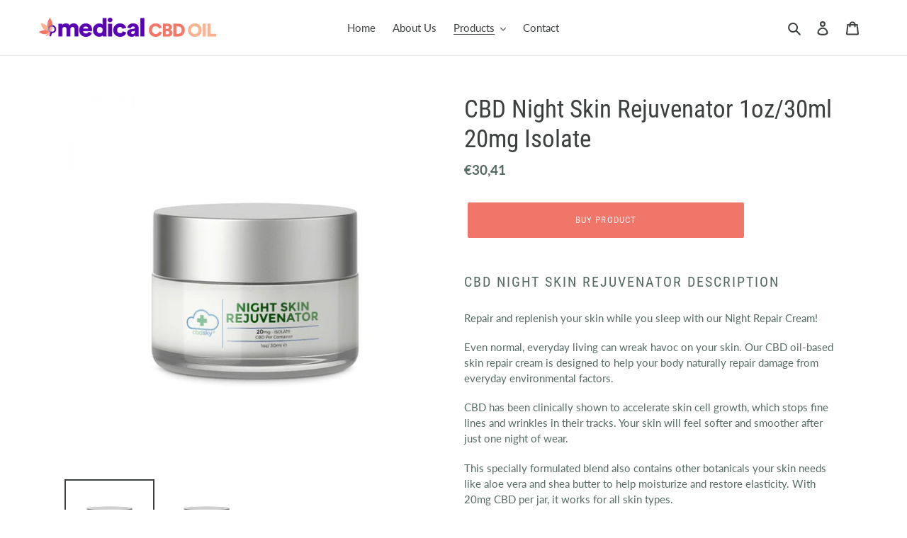

--- FILE ---
content_type: text/html; charset=utf-8
request_url: https://medicalcbdoil.ie/collections/cbd-essentials/products/cbd-night-skin-rejuvenator-1oz-30ml-20mg-isolate
body_size: 19032
content:
<!doctype html>
<html class="no-js" lang="en">
<head>
  
  <script>(function(w,d,s,l,i){w[l]=w[l]||[];w[l].push({'gtm.start':
new Date().getTime(),event:'gtm.js'});var f=d.getElementsByTagName(s)[0],
j=d.createElement(s),dl=l!='dataLayer'?'&l='+l:'';j.async=true;j.src=
'https://www.googletagmanager.com/gtm.js?id='+i+dl;f.parentNode.insertBefore(j,f);
})(window,document,'script','dataLayer','GTM-W6F9DHT');</script>
  
  <meta charset="utf-8">
  <meta http-equiv="X-UA-Compatible" content="IE=edge,chrome=1">
  <meta name="viewport" content="width=device-width,initial-scale=1">
  <meta name="theme-color" content="#3a3a3a"><link rel="canonical" href="https://medicalcbdoil.ie/products/cbd-night-skin-rejuvenator-1oz-30ml-20mg-isolate"><link rel="shortcut icon" href="//medicalcbdoil.ie/cdn/shop/files/favicon-1_32x32.jpg?v=1613731007" type="image/png"><title>CBD Night Skin Rejuvenator 1oz/30ml 20mg Isolate
&ndash; Medical CBD Oil</title><meta name="description" content="CBD Night Skin Rejuvenator Description Repair and replenish your skin while you sleep with our Night Repair Cream! Even normal, everyday living can wreak havoc on your skin. Our CBD oil-based skin repair cream is designed to help your body naturally repair damage from everyday environmental factors. CBD has been clinic"><!-- /snippets/social-meta-tags.liquid -->




<meta property="og:site_name" content="Medical CBD Oil">
<meta property="og:url" content="https://medicalcbdoil.ie/products/cbd-night-skin-rejuvenator-1oz-30ml-20mg-isolate">
<meta property="og:title" content="CBD Night Skin Rejuvenator 1oz/30ml 20mg Isolate">
<meta property="og:type" content="product">
<meta property="og:description" content="CBD Night Skin Rejuvenator Description Repair and replenish your skin while you sleep with our Night Repair Cream! Even normal, everyday living can wreak havoc on your skin. Our CBD oil-based skin repair cream is designed to help your body naturally repair damage from everyday environmental factors. CBD has been clinic">

  <meta property="og:price:amount" content="30,41">
  <meta property="og:price:currency" content="EUR">

<meta property="og:image" content="http://medicalcbdoil.ie/cdn/shop/products/CBD-Night-Skin-Rejuvenator-30ml-isolate-900xauto_1200x1200.jpg?v=1598515251"><meta property="og:image" content="http://medicalcbdoil.ie/cdn/shop/products/CBD-Night-Skin-Rejuvenator-30ml-isolate-label-900xauto_1200x1200.jpg?v=1598515251">
<meta property="og:image:secure_url" content="https://medicalcbdoil.ie/cdn/shop/products/CBD-Night-Skin-Rejuvenator-30ml-isolate-900xauto_1200x1200.jpg?v=1598515251"><meta property="og:image:secure_url" content="https://medicalcbdoil.ie/cdn/shop/products/CBD-Night-Skin-Rejuvenator-30ml-isolate-label-900xauto_1200x1200.jpg?v=1598515251">


<meta name="twitter:card" content="summary_large_image">
<meta name="twitter:title" content="CBD Night Skin Rejuvenator 1oz/30ml 20mg Isolate">
<meta name="twitter:description" content="CBD Night Skin Rejuvenator Description Repair and replenish your skin while you sleep with our Night Repair Cream! Even normal, everyday living can wreak havoc on your skin. Our CBD oil-based skin repair cream is designed to help your body naturally repair damage from everyday environmental factors. CBD has been clinic">


  <link href="//medicalcbdoil.ie/cdn/shop/t/1/assets/theme.scss.css?v=107155183815549156941656106194" rel="stylesheet" type="text/css" media="all" />

  <script>
    var theme = {
      breakpoints: {
        medium: 750,
        large: 990,
        widescreen: 1400
      },
      strings: {
        addToCart: "Add to cart",
        soldOut: "Sold out",
        unavailable: "Unavailable",
        regularPrice: "Regular price",
        salePrice: "Sale price",
        sale: "Sale",
        fromLowestPrice: "from [price]",
        vendor: "Vendor",
        showMore: "Show More",
        showLess: "Show Less",
        searchFor: "Search for",
        addressError: "Error looking up that address",
        addressNoResults: "No results for that address",
        addressQueryLimit: "You have exceeded the Google API usage limit. Consider upgrading to a \u003ca href=\"https:\/\/developers.google.com\/maps\/premium\/usage-limits\"\u003ePremium Plan\u003c\/a\u003e.",
        authError: "There was a problem authenticating your Google Maps account.",
        newWindow: "Opens in a new window.",
        external: "Opens external website.",
        newWindowExternal: "Opens external website in a new window.",
        removeLabel: "Remove [product]",
        update: "Update",
        quantity: "Quantity",
        discountedTotal: "Discounted total",
        regularTotal: "Regular total",
        priceColumn: "See Price column for discount details.",
        quantityMinimumMessage: "Quantity must be 1 or more",
        cartError: "There was an error while updating your cart. Please try again.",
        removedItemMessage: "Removed \u003cspan class=\"cart__removed-product-details\"\u003e([quantity]) [link]\u003c\/span\u003e from your cart.",
        unitPrice: "Unit price",
        unitPriceSeparator: "per",
        oneCartCount: "1 item",
        otherCartCount: "[count] items",
        quantityLabel: "Quantity: [count]",
        products: "Products",
        loading: "Loading",
        number_of_results: "[result_number] of [results_count]",
        number_of_results_found: "[results_count] results found",
        one_result_found: "1 result found"
      },
      moneyFormat: "€{{amount_with_comma_separator}}",
      moneyFormatWithCurrency: "€{{amount_with_comma_separator}} EUR",
      settings: {
        predictiveSearchEnabled: true,
        predictiveSearchShowPrice: false,
        predictiveSearchShowVendor: false
      }
    }

    document.documentElement.className = document.documentElement.className.replace('no-js', 'js');
  </script><script src="//medicalcbdoil.ie/cdn/shop/t/1/assets/lazysizes.js?v=94224023136283657951591941494" async="async"></script>
  <script src="//medicalcbdoil.ie/cdn/shop/t/1/assets/vendor.js?v=85833464202832145531591941497" defer="defer"></script>
  <script src="//medicalcbdoil.ie/cdn/shop/t/1/assets/theme.js?v=89031576585505892971591941496" defer="defer"></script>
  
  <link href="//medicalcbdoil.ie/cdn/shop/t/1/assets/style.css?v=121192555325642259031593103219" rel="stylesheet" type="text/css" media="all" />
  <link href="//medicalcbdoil.ie/cdn/shop/t/1/assets/style.animate.css?v=139486503883656108141592366843" rel="stylesheet" type="text/css" media="all" />

  <script>window.performance && window.performance.mark && window.performance.mark('shopify.content_for_header.start');</script><meta id="shopify-digital-wallet" name="shopify-digital-wallet" content="/40784855203/digital_wallets/dialog">
<link rel="alternate" type="application/json+oembed" href="https://medicalcbdoil.ie/products/cbd-night-skin-rejuvenator-1oz-30ml-20mg-isolate.oembed">
<script async="async" src="/checkouts/internal/preloads.js?locale=en-IE"></script>
<script id="shopify-features" type="application/json">{"accessToken":"e7e197237be796de466447be5d831f73","betas":["rich-media-storefront-analytics"],"domain":"medicalcbdoil.ie","predictiveSearch":true,"shopId":40784855203,"locale":"en"}</script>
<script>var Shopify = Shopify || {};
Shopify.shop = "medical-cbd-oil.myshopify.com";
Shopify.locale = "en";
Shopify.currency = {"active":"EUR","rate":"1.0"};
Shopify.country = "IE";
Shopify.theme = {"name":"Debut","id":101614092451,"schema_name":"Debut","schema_version":"16.7.0","theme_store_id":796,"role":"main"};
Shopify.theme.handle = "null";
Shopify.theme.style = {"id":null,"handle":null};
Shopify.cdnHost = "medicalcbdoil.ie/cdn";
Shopify.routes = Shopify.routes || {};
Shopify.routes.root = "/";</script>
<script type="module">!function(o){(o.Shopify=o.Shopify||{}).modules=!0}(window);</script>
<script>!function(o){function n(){var o=[];function n(){o.push(Array.prototype.slice.apply(arguments))}return n.q=o,n}var t=o.Shopify=o.Shopify||{};t.loadFeatures=n(),t.autoloadFeatures=n()}(window);</script>
<script id="shop-js-analytics" type="application/json">{"pageType":"product"}</script>
<script defer="defer" async type="module" src="//medicalcbdoil.ie/cdn/shopifycloud/shop-js/modules/v2/client.init-shop-cart-sync_BdyHc3Nr.en.esm.js"></script>
<script defer="defer" async type="module" src="//medicalcbdoil.ie/cdn/shopifycloud/shop-js/modules/v2/chunk.common_Daul8nwZ.esm.js"></script>
<script type="module">
  await import("//medicalcbdoil.ie/cdn/shopifycloud/shop-js/modules/v2/client.init-shop-cart-sync_BdyHc3Nr.en.esm.js");
await import("//medicalcbdoil.ie/cdn/shopifycloud/shop-js/modules/v2/chunk.common_Daul8nwZ.esm.js");

  window.Shopify.SignInWithShop?.initShopCartSync?.({"fedCMEnabled":true,"windoidEnabled":true});

</script>
<script id="__st">var __st={"a":40784855203,"offset":-18000,"reqid":"69e6dd11-eea2-482f-aef5-77a4c5f19445-1768967250","pageurl":"medicalcbdoil.ie\/collections\/cbd-essentials\/products\/cbd-night-skin-rejuvenator-1oz-30ml-20mg-isolate","u":"87fee0dc55ab","p":"product","rtyp":"product","rid":5596313583779};</script>
<script>window.ShopifyPaypalV4VisibilityTracking = true;</script>
<script id="captcha-bootstrap">!function(){'use strict';const t='contact',e='account',n='new_comment',o=[[t,t],['blogs',n],['comments',n],[t,'customer']],c=[[e,'customer_login'],[e,'guest_login'],[e,'recover_customer_password'],[e,'create_customer']],r=t=>t.map((([t,e])=>`form[action*='/${t}']:not([data-nocaptcha='true']) input[name='form_type'][value='${e}']`)).join(','),a=t=>()=>t?[...document.querySelectorAll(t)].map((t=>t.form)):[];function s(){const t=[...o],e=r(t);return a(e)}const i='password',u='form_key',d=['recaptcha-v3-token','g-recaptcha-response','h-captcha-response',i],f=()=>{try{return window.sessionStorage}catch{return}},m='__shopify_v',_=t=>t.elements[u];function p(t,e,n=!1){try{const o=window.sessionStorage,c=JSON.parse(o.getItem(e)),{data:r}=function(t){const{data:e,action:n}=t;return t[m]||n?{data:e,action:n}:{data:t,action:n}}(c);for(const[e,n]of Object.entries(r))t.elements[e]&&(t.elements[e].value=n);n&&o.removeItem(e)}catch(o){console.error('form repopulation failed',{error:o})}}const l='form_type',E='cptcha';function T(t){t.dataset[E]=!0}const w=window,h=w.document,L='Shopify',v='ce_forms',y='captcha';let A=!1;((t,e)=>{const n=(g='f06e6c50-85a8-45c8-87d0-21a2b65856fe',I='https://cdn.shopify.com/shopifycloud/storefront-forms-hcaptcha/ce_storefront_forms_captcha_hcaptcha.v1.5.2.iife.js',D={infoText:'Protected by hCaptcha',privacyText:'Privacy',termsText:'Terms'},(t,e,n)=>{const o=w[L][v],c=o.bindForm;if(c)return c(t,g,e,D).then(n);var r;o.q.push([[t,g,e,D],n]),r=I,A||(h.body.append(Object.assign(h.createElement('script'),{id:'captcha-provider',async:!0,src:r})),A=!0)});var g,I,D;w[L]=w[L]||{},w[L][v]=w[L][v]||{},w[L][v].q=[],w[L][y]=w[L][y]||{},w[L][y].protect=function(t,e){n(t,void 0,e),T(t)},Object.freeze(w[L][y]),function(t,e,n,w,h,L){const[v,y,A,g]=function(t,e,n){const i=e?o:[],u=t?c:[],d=[...i,...u],f=r(d),m=r(i),_=r(d.filter((([t,e])=>n.includes(e))));return[a(f),a(m),a(_),s()]}(w,h,L),I=t=>{const e=t.target;return e instanceof HTMLFormElement?e:e&&e.form},D=t=>v().includes(t);t.addEventListener('submit',(t=>{const e=I(t);if(!e)return;const n=D(e)&&!e.dataset.hcaptchaBound&&!e.dataset.recaptchaBound,o=_(e),c=g().includes(e)&&(!o||!o.value);(n||c)&&t.preventDefault(),c&&!n&&(function(t){try{if(!f())return;!function(t){const e=f();if(!e)return;const n=_(t);if(!n)return;const o=n.value;o&&e.removeItem(o)}(t);const e=Array.from(Array(32),(()=>Math.random().toString(36)[2])).join('');!function(t,e){_(t)||t.append(Object.assign(document.createElement('input'),{type:'hidden',name:u})),t.elements[u].value=e}(t,e),function(t,e){const n=f();if(!n)return;const o=[...t.querySelectorAll(`input[type='${i}']`)].map((({name:t})=>t)),c=[...d,...o],r={};for(const[a,s]of new FormData(t).entries())c.includes(a)||(r[a]=s);n.setItem(e,JSON.stringify({[m]:1,action:t.action,data:r}))}(t,e)}catch(e){console.error('failed to persist form',e)}}(e),e.submit())}));const S=(t,e)=>{t&&!t.dataset[E]&&(n(t,e.some((e=>e===t))),T(t))};for(const o of['focusin','change'])t.addEventListener(o,(t=>{const e=I(t);D(e)&&S(e,y())}));const B=e.get('form_key'),M=e.get(l),P=B&&M;t.addEventListener('DOMContentLoaded',(()=>{const t=y();if(P)for(const e of t)e.elements[l].value===M&&p(e,B);[...new Set([...A(),...v().filter((t=>'true'===t.dataset.shopifyCaptcha))])].forEach((e=>S(e,t)))}))}(h,new URLSearchParams(w.location.search),n,t,e,['guest_login'])})(!0,!0)}();</script>
<script integrity="sha256-4kQ18oKyAcykRKYeNunJcIwy7WH5gtpwJnB7kiuLZ1E=" data-source-attribution="shopify.loadfeatures" defer="defer" src="//medicalcbdoil.ie/cdn/shopifycloud/storefront/assets/storefront/load_feature-a0a9edcb.js" crossorigin="anonymous"></script>
<script data-source-attribution="shopify.dynamic_checkout.dynamic.init">var Shopify=Shopify||{};Shopify.PaymentButton=Shopify.PaymentButton||{isStorefrontPortableWallets:!0,init:function(){window.Shopify.PaymentButton.init=function(){};var t=document.createElement("script");t.src="https://medicalcbdoil.ie/cdn/shopifycloud/portable-wallets/latest/portable-wallets.en.js",t.type="module",document.head.appendChild(t)}};
</script>
<script data-source-attribution="shopify.dynamic_checkout.buyer_consent">
  function portableWalletsHideBuyerConsent(e){var t=document.getElementById("shopify-buyer-consent"),n=document.getElementById("shopify-subscription-policy-button");t&&n&&(t.classList.add("hidden"),t.setAttribute("aria-hidden","true"),n.removeEventListener("click",e))}function portableWalletsShowBuyerConsent(e){var t=document.getElementById("shopify-buyer-consent"),n=document.getElementById("shopify-subscription-policy-button");t&&n&&(t.classList.remove("hidden"),t.removeAttribute("aria-hidden"),n.addEventListener("click",e))}window.Shopify?.PaymentButton&&(window.Shopify.PaymentButton.hideBuyerConsent=portableWalletsHideBuyerConsent,window.Shopify.PaymentButton.showBuyerConsent=portableWalletsShowBuyerConsent);
</script>
<script data-source-attribution="shopify.dynamic_checkout.cart.bootstrap">document.addEventListener("DOMContentLoaded",(function(){function t(){return document.querySelector("shopify-accelerated-checkout-cart, shopify-accelerated-checkout")}if(t())Shopify.PaymentButton.init();else{new MutationObserver((function(e,n){t()&&(Shopify.PaymentButton.init(),n.disconnect())})).observe(document.body,{childList:!0,subtree:!0})}}));
</script>

<script>window.performance && window.performance.mark && window.performance.mark('shopify.content_for_header.end');</script>
<link href="https://monorail-edge.shopifysvc.com" rel="dns-prefetch">
<script>(function(){if ("sendBeacon" in navigator && "performance" in window) {try {var session_token_from_headers = performance.getEntriesByType('navigation')[0].serverTiming.find(x => x.name == '_s').description;} catch {var session_token_from_headers = undefined;}var session_cookie_matches = document.cookie.match(/_shopify_s=([^;]*)/);var session_token_from_cookie = session_cookie_matches && session_cookie_matches.length === 2 ? session_cookie_matches[1] : "";var session_token = session_token_from_headers || session_token_from_cookie || "";function handle_abandonment_event(e) {var entries = performance.getEntries().filter(function(entry) {return /monorail-edge.shopifysvc.com/.test(entry.name);});if (!window.abandonment_tracked && entries.length === 0) {window.abandonment_tracked = true;var currentMs = Date.now();var navigation_start = performance.timing.navigationStart;var payload = {shop_id: 40784855203,url: window.location.href,navigation_start,duration: currentMs - navigation_start,session_token,page_type: "product"};window.navigator.sendBeacon("https://monorail-edge.shopifysvc.com/v1/produce", JSON.stringify({schema_id: "online_store_buyer_site_abandonment/1.1",payload: payload,metadata: {event_created_at_ms: currentMs,event_sent_at_ms: currentMs}}));}}window.addEventListener('pagehide', handle_abandonment_event);}}());</script>
<script id="web-pixels-manager-setup">(function e(e,d,r,n,o){if(void 0===o&&(o={}),!Boolean(null===(a=null===(i=window.Shopify)||void 0===i?void 0:i.analytics)||void 0===a?void 0:a.replayQueue)){var i,a;window.Shopify=window.Shopify||{};var t=window.Shopify;t.analytics=t.analytics||{};var s=t.analytics;s.replayQueue=[],s.publish=function(e,d,r){return s.replayQueue.push([e,d,r]),!0};try{self.performance.mark("wpm:start")}catch(e){}var l=function(){var e={modern:/Edge?\/(1{2}[4-9]|1[2-9]\d|[2-9]\d{2}|\d{4,})\.\d+(\.\d+|)|Firefox\/(1{2}[4-9]|1[2-9]\d|[2-9]\d{2}|\d{4,})\.\d+(\.\d+|)|Chrom(ium|e)\/(9{2}|\d{3,})\.\d+(\.\d+|)|(Maci|X1{2}).+ Version\/(15\.\d+|(1[6-9]|[2-9]\d|\d{3,})\.\d+)([,.]\d+|)( \(\w+\)|)( Mobile\/\w+|) Safari\/|Chrome.+OPR\/(9{2}|\d{3,})\.\d+\.\d+|(CPU[ +]OS|iPhone[ +]OS|CPU[ +]iPhone|CPU IPhone OS|CPU iPad OS)[ +]+(15[._]\d+|(1[6-9]|[2-9]\d|\d{3,})[._]\d+)([._]\d+|)|Android:?[ /-](13[3-9]|1[4-9]\d|[2-9]\d{2}|\d{4,})(\.\d+|)(\.\d+|)|Android.+Firefox\/(13[5-9]|1[4-9]\d|[2-9]\d{2}|\d{4,})\.\d+(\.\d+|)|Android.+Chrom(ium|e)\/(13[3-9]|1[4-9]\d|[2-9]\d{2}|\d{4,})\.\d+(\.\d+|)|SamsungBrowser\/([2-9]\d|\d{3,})\.\d+/,legacy:/Edge?\/(1[6-9]|[2-9]\d|\d{3,})\.\d+(\.\d+|)|Firefox\/(5[4-9]|[6-9]\d|\d{3,})\.\d+(\.\d+|)|Chrom(ium|e)\/(5[1-9]|[6-9]\d|\d{3,})\.\d+(\.\d+|)([\d.]+$|.*Safari\/(?![\d.]+ Edge\/[\d.]+$))|(Maci|X1{2}).+ Version\/(10\.\d+|(1[1-9]|[2-9]\d|\d{3,})\.\d+)([,.]\d+|)( \(\w+\)|)( Mobile\/\w+|) Safari\/|Chrome.+OPR\/(3[89]|[4-9]\d|\d{3,})\.\d+\.\d+|(CPU[ +]OS|iPhone[ +]OS|CPU[ +]iPhone|CPU IPhone OS|CPU iPad OS)[ +]+(10[._]\d+|(1[1-9]|[2-9]\d|\d{3,})[._]\d+)([._]\d+|)|Android:?[ /-](13[3-9]|1[4-9]\d|[2-9]\d{2}|\d{4,})(\.\d+|)(\.\d+|)|Mobile Safari.+OPR\/([89]\d|\d{3,})\.\d+\.\d+|Android.+Firefox\/(13[5-9]|1[4-9]\d|[2-9]\d{2}|\d{4,})\.\d+(\.\d+|)|Android.+Chrom(ium|e)\/(13[3-9]|1[4-9]\d|[2-9]\d{2}|\d{4,})\.\d+(\.\d+|)|Android.+(UC? ?Browser|UCWEB|U3)[ /]?(15\.([5-9]|\d{2,})|(1[6-9]|[2-9]\d|\d{3,})\.\d+)\.\d+|SamsungBrowser\/(5\.\d+|([6-9]|\d{2,})\.\d+)|Android.+MQ{2}Browser\/(14(\.(9|\d{2,})|)|(1[5-9]|[2-9]\d|\d{3,})(\.\d+|))(\.\d+|)|K[Aa][Ii]OS\/(3\.\d+|([4-9]|\d{2,})\.\d+)(\.\d+|)/},d=e.modern,r=e.legacy,n=navigator.userAgent;return n.match(d)?"modern":n.match(r)?"legacy":"unknown"}(),u="modern"===l?"modern":"legacy",c=(null!=n?n:{modern:"",legacy:""})[u],f=function(e){return[e.baseUrl,"/wpm","/b",e.hashVersion,"modern"===e.buildTarget?"m":"l",".js"].join("")}({baseUrl:d,hashVersion:r,buildTarget:u}),m=function(e){var d=e.version,r=e.bundleTarget,n=e.surface,o=e.pageUrl,i=e.monorailEndpoint;return{emit:function(e){var a=e.status,t=e.errorMsg,s=(new Date).getTime(),l=JSON.stringify({metadata:{event_sent_at_ms:s},events:[{schema_id:"web_pixels_manager_load/3.1",payload:{version:d,bundle_target:r,page_url:o,status:a,surface:n,error_msg:t},metadata:{event_created_at_ms:s}}]});if(!i)return console&&console.warn&&console.warn("[Web Pixels Manager] No Monorail endpoint provided, skipping logging."),!1;try{return self.navigator.sendBeacon.bind(self.navigator)(i,l)}catch(e){}var u=new XMLHttpRequest;try{return u.open("POST",i,!0),u.setRequestHeader("Content-Type","text/plain"),u.send(l),!0}catch(e){return console&&console.warn&&console.warn("[Web Pixels Manager] Got an unhandled error while logging to Monorail."),!1}}}}({version:r,bundleTarget:l,surface:e.surface,pageUrl:self.location.href,monorailEndpoint:e.monorailEndpoint});try{o.browserTarget=l,function(e){var d=e.src,r=e.async,n=void 0===r||r,o=e.onload,i=e.onerror,a=e.sri,t=e.scriptDataAttributes,s=void 0===t?{}:t,l=document.createElement("script"),u=document.querySelector("head"),c=document.querySelector("body");if(l.async=n,l.src=d,a&&(l.integrity=a,l.crossOrigin="anonymous"),s)for(var f in s)if(Object.prototype.hasOwnProperty.call(s,f))try{l.dataset[f]=s[f]}catch(e){}if(o&&l.addEventListener("load",o),i&&l.addEventListener("error",i),u)u.appendChild(l);else{if(!c)throw new Error("Did not find a head or body element to append the script");c.appendChild(l)}}({src:f,async:!0,onload:function(){if(!function(){var e,d;return Boolean(null===(d=null===(e=window.Shopify)||void 0===e?void 0:e.analytics)||void 0===d?void 0:d.initialized)}()){var d=window.webPixelsManager.init(e)||void 0;if(d){var r=window.Shopify.analytics;r.replayQueue.forEach((function(e){var r=e[0],n=e[1],o=e[2];d.publishCustomEvent(r,n,o)})),r.replayQueue=[],r.publish=d.publishCustomEvent,r.visitor=d.visitor,r.initialized=!0}}},onerror:function(){return m.emit({status:"failed",errorMsg:"".concat(f," has failed to load")})},sri:function(e){var d=/^sha384-[A-Za-z0-9+/=]+$/;return"string"==typeof e&&d.test(e)}(c)?c:"",scriptDataAttributes:o}),m.emit({status:"loading"})}catch(e){m.emit({status:"failed",errorMsg:(null==e?void 0:e.message)||"Unknown error"})}}})({shopId: 40784855203,storefrontBaseUrl: "https://medicalcbdoil.ie",extensionsBaseUrl: "https://extensions.shopifycdn.com/cdn/shopifycloud/web-pixels-manager",monorailEndpoint: "https://monorail-edge.shopifysvc.com/unstable/produce_batch",surface: "storefront-renderer",enabledBetaFlags: ["2dca8a86"],webPixelsConfigList: [{"id":"shopify-app-pixel","configuration":"{}","eventPayloadVersion":"v1","runtimeContext":"STRICT","scriptVersion":"0450","apiClientId":"shopify-pixel","type":"APP","privacyPurposes":["ANALYTICS","MARKETING"]},{"id":"shopify-custom-pixel","eventPayloadVersion":"v1","runtimeContext":"LAX","scriptVersion":"0450","apiClientId":"shopify-pixel","type":"CUSTOM","privacyPurposes":["ANALYTICS","MARKETING"]}],isMerchantRequest: false,initData: {"shop":{"name":"Medical CBD Oil","paymentSettings":{"currencyCode":"EUR"},"myshopifyDomain":"medical-cbd-oil.myshopify.com","countryCode":"IE","storefrontUrl":"https:\/\/medicalcbdoil.ie"},"customer":null,"cart":null,"checkout":null,"productVariants":[{"price":{"amount":30.41,"currencyCode":"EUR"},"product":{"title":"CBD Night Skin Rejuvenator 1oz\/30ml 20mg Isolate","vendor":"CBD","id":"5596313583779","untranslatedTitle":"CBD Night Skin Rejuvenator 1oz\/30ml 20mg Isolate","url":"\/products\/cbd-night-skin-rejuvenator-1oz-30ml-20mg-isolate","type":"CBD Skin Care"},"id":"35861704016035","image":{"src":"\/\/medicalcbdoil.ie\/cdn\/shop\/products\/CBD-Night-Skin-Rejuvenator-30ml-isolate-900xauto.jpg?v=1598515251"},"sku":"","title":"Default Title","untranslatedTitle":"Default Title"}],"purchasingCompany":null},},"https://medicalcbdoil.ie/cdn","fcfee988w5aeb613cpc8e4bc33m6693e112",{"modern":"","legacy":""},{"shopId":"40784855203","storefrontBaseUrl":"https:\/\/medicalcbdoil.ie","extensionBaseUrl":"https:\/\/extensions.shopifycdn.com\/cdn\/shopifycloud\/web-pixels-manager","surface":"storefront-renderer","enabledBetaFlags":"[\"2dca8a86\"]","isMerchantRequest":"false","hashVersion":"fcfee988w5aeb613cpc8e4bc33m6693e112","publish":"custom","events":"[[\"page_viewed\",{}],[\"product_viewed\",{\"productVariant\":{\"price\":{\"amount\":30.41,\"currencyCode\":\"EUR\"},\"product\":{\"title\":\"CBD Night Skin Rejuvenator 1oz\/30ml 20mg Isolate\",\"vendor\":\"CBD\",\"id\":\"5596313583779\",\"untranslatedTitle\":\"CBD Night Skin Rejuvenator 1oz\/30ml 20mg Isolate\",\"url\":\"\/products\/cbd-night-skin-rejuvenator-1oz-30ml-20mg-isolate\",\"type\":\"CBD Skin Care\"},\"id\":\"35861704016035\",\"image\":{\"src\":\"\/\/medicalcbdoil.ie\/cdn\/shop\/products\/CBD-Night-Skin-Rejuvenator-30ml-isolate-900xauto.jpg?v=1598515251\"},\"sku\":\"\",\"title\":\"Default Title\",\"untranslatedTitle\":\"Default Title\"}}]]"});</script><script>
  window.ShopifyAnalytics = window.ShopifyAnalytics || {};
  window.ShopifyAnalytics.meta = window.ShopifyAnalytics.meta || {};
  window.ShopifyAnalytics.meta.currency = 'EUR';
  var meta = {"product":{"id":5596313583779,"gid":"gid:\/\/shopify\/Product\/5596313583779","vendor":"CBD","type":"CBD Skin Care","handle":"cbd-night-skin-rejuvenator-1oz-30ml-20mg-isolate","variants":[{"id":35861704016035,"price":3041,"name":"CBD Night Skin Rejuvenator 1oz\/30ml 20mg Isolate","public_title":null,"sku":""}],"remote":false},"page":{"pageType":"product","resourceType":"product","resourceId":5596313583779,"requestId":"69e6dd11-eea2-482f-aef5-77a4c5f19445-1768967250"}};
  for (var attr in meta) {
    window.ShopifyAnalytics.meta[attr] = meta[attr];
  }
</script>
<script class="analytics">
  (function () {
    var customDocumentWrite = function(content) {
      var jquery = null;

      if (window.jQuery) {
        jquery = window.jQuery;
      } else if (window.Checkout && window.Checkout.$) {
        jquery = window.Checkout.$;
      }

      if (jquery) {
        jquery('body').append(content);
      }
    };

    var hasLoggedConversion = function(token) {
      if (token) {
        return document.cookie.indexOf('loggedConversion=' + token) !== -1;
      }
      return false;
    }

    var setCookieIfConversion = function(token) {
      if (token) {
        var twoMonthsFromNow = new Date(Date.now());
        twoMonthsFromNow.setMonth(twoMonthsFromNow.getMonth() + 2);

        document.cookie = 'loggedConversion=' + token + '; expires=' + twoMonthsFromNow;
      }
    }

    var trekkie = window.ShopifyAnalytics.lib = window.trekkie = window.trekkie || [];
    if (trekkie.integrations) {
      return;
    }
    trekkie.methods = [
      'identify',
      'page',
      'ready',
      'track',
      'trackForm',
      'trackLink'
    ];
    trekkie.factory = function(method) {
      return function() {
        var args = Array.prototype.slice.call(arguments);
        args.unshift(method);
        trekkie.push(args);
        return trekkie;
      };
    };
    for (var i = 0; i < trekkie.methods.length; i++) {
      var key = trekkie.methods[i];
      trekkie[key] = trekkie.factory(key);
    }
    trekkie.load = function(config) {
      trekkie.config = config || {};
      trekkie.config.initialDocumentCookie = document.cookie;
      var first = document.getElementsByTagName('script')[0];
      var script = document.createElement('script');
      script.type = 'text/javascript';
      script.onerror = function(e) {
        var scriptFallback = document.createElement('script');
        scriptFallback.type = 'text/javascript';
        scriptFallback.onerror = function(error) {
                var Monorail = {
      produce: function produce(monorailDomain, schemaId, payload) {
        var currentMs = new Date().getTime();
        var event = {
          schema_id: schemaId,
          payload: payload,
          metadata: {
            event_created_at_ms: currentMs,
            event_sent_at_ms: currentMs
          }
        };
        return Monorail.sendRequest("https://" + monorailDomain + "/v1/produce", JSON.stringify(event));
      },
      sendRequest: function sendRequest(endpointUrl, payload) {
        // Try the sendBeacon API
        if (window && window.navigator && typeof window.navigator.sendBeacon === 'function' && typeof window.Blob === 'function' && !Monorail.isIos12()) {
          var blobData = new window.Blob([payload], {
            type: 'text/plain'
          });

          if (window.navigator.sendBeacon(endpointUrl, blobData)) {
            return true;
          } // sendBeacon was not successful

        } // XHR beacon

        var xhr = new XMLHttpRequest();

        try {
          xhr.open('POST', endpointUrl);
          xhr.setRequestHeader('Content-Type', 'text/plain');
          xhr.send(payload);
        } catch (e) {
          console.log(e);
        }

        return false;
      },
      isIos12: function isIos12() {
        return window.navigator.userAgent.lastIndexOf('iPhone; CPU iPhone OS 12_') !== -1 || window.navigator.userAgent.lastIndexOf('iPad; CPU OS 12_') !== -1;
      }
    };
    Monorail.produce('monorail-edge.shopifysvc.com',
      'trekkie_storefront_load_errors/1.1',
      {shop_id: 40784855203,
      theme_id: 101614092451,
      app_name: "storefront",
      context_url: window.location.href,
      source_url: "//medicalcbdoil.ie/cdn/s/trekkie.storefront.cd680fe47e6c39ca5d5df5f0a32d569bc48c0f27.min.js"});

        };
        scriptFallback.async = true;
        scriptFallback.src = '//medicalcbdoil.ie/cdn/s/trekkie.storefront.cd680fe47e6c39ca5d5df5f0a32d569bc48c0f27.min.js';
        first.parentNode.insertBefore(scriptFallback, first);
      };
      script.async = true;
      script.src = '//medicalcbdoil.ie/cdn/s/trekkie.storefront.cd680fe47e6c39ca5d5df5f0a32d569bc48c0f27.min.js';
      first.parentNode.insertBefore(script, first);
    };
    trekkie.load(
      {"Trekkie":{"appName":"storefront","development":false,"defaultAttributes":{"shopId":40784855203,"isMerchantRequest":null,"themeId":101614092451,"themeCityHash":"7710861306528070997","contentLanguage":"en","currency":"EUR","eventMetadataId":"fcb968df-1f32-4d82-8837-707d131e02a6"},"isServerSideCookieWritingEnabled":true,"monorailRegion":"shop_domain","enabledBetaFlags":["65f19447"]},"Session Attribution":{},"S2S":{"facebookCapiEnabled":false,"source":"trekkie-storefront-renderer","apiClientId":580111}}
    );

    var loaded = false;
    trekkie.ready(function() {
      if (loaded) return;
      loaded = true;

      window.ShopifyAnalytics.lib = window.trekkie;

      var originalDocumentWrite = document.write;
      document.write = customDocumentWrite;
      try { window.ShopifyAnalytics.merchantGoogleAnalytics.call(this); } catch(error) {};
      document.write = originalDocumentWrite;

      window.ShopifyAnalytics.lib.page(null,{"pageType":"product","resourceType":"product","resourceId":5596313583779,"requestId":"69e6dd11-eea2-482f-aef5-77a4c5f19445-1768967250","shopifyEmitted":true});

      var match = window.location.pathname.match(/checkouts\/(.+)\/(thank_you|post_purchase)/)
      var token = match? match[1]: undefined;
      if (!hasLoggedConversion(token)) {
        setCookieIfConversion(token);
        window.ShopifyAnalytics.lib.track("Viewed Product",{"currency":"EUR","variantId":35861704016035,"productId":5596313583779,"productGid":"gid:\/\/shopify\/Product\/5596313583779","name":"CBD Night Skin Rejuvenator 1oz\/30ml 20mg Isolate","price":"30.41","sku":"","brand":"CBD","variant":null,"category":"CBD Skin Care","nonInteraction":true,"remote":false},undefined,undefined,{"shopifyEmitted":true});
      window.ShopifyAnalytics.lib.track("monorail:\/\/trekkie_storefront_viewed_product\/1.1",{"currency":"EUR","variantId":35861704016035,"productId":5596313583779,"productGid":"gid:\/\/shopify\/Product\/5596313583779","name":"CBD Night Skin Rejuvenator 1oz\/30ml 20mg Isolate","price":"30.41","sku":"","brand":"CBD","variant":null,"category":"CBD Skin Care","nonInteraction":true,"remote":false,"referer":"https:\/\/medicalcbdoil.ie\/collections\/cbd-essentials\/products\/cbd-night-skin-rejuvenator-1oz-30ml-20mg-isolate"});
      }
    });


        var eventsListenerScript = document.createElement('script');
        eventsListenerScript.async = true;
        eventsListenerScript.src = "//medicalcbdoil.ie/cdn/shopifycloud/storefront/assets/shop_events_listener-3da45d37.js";
        document.getElementsByTagName('head')[0].appendChild(eventsListenerScript);

})();</script>
<script
  defer
  src="https://medicalcbdoil.ie/cdn/shopifycloud/perf-kit/shopify-perf-kit-3.0.4.min.js"
  data-application="storefront-renderer"
  data-shop-id="40784855203"
  data-render-region="gcp-us-central1"
  data-page-type="product"
  data-theme-instance-id="101614092451"
  data-theme-name="Debut"
  data-theme-version="16.7.0"
  data-monorail-region="shop_domain"
  data-resource-timing-sampling-rate="10"
  data-shs="true"
  data-shs-beacon="true"
  data-shs-export-with-fetch="true"
  data-shs-logs-sample-rate="1"
  data-shs-beacon-endpoint="https://medicalcbdoil.ie/api/collect"
></script>
</head>

<body class="template-product">
<noscript><iframe
src="https://www.googletagmanager.com/ns.html?id=GTM-W6F9DHT"
height=0 width=0 style=display:none;visibility:hidden></iframe></noscript>
  <a class="in-page-link visually-hidden skip-link" href="#MainContent">Skip to content</a><style data-shopify>

  .cart-popup {
    box-shadow: 1px 1px 10px 2px rgba(235, 235, 235, 0.5);
  }</style><div class="cart-popup-wrapper cart-popup-wrapper--hidden" role="dialog" aria-modal="true" aria-labelledby="CartPopupHeading" data-cart-popup-wrapper>
  <div class="cart-popup" data-cart-popup tabindex="-1">
    <div class="cart-popup__header">
      <h2 id="CartPopupHeading" class="cart-popup__heading">Just added to your cart</h2>
      <button class="cart-popup__close" aria-label="Close" data-cart-popup-close><svg aria-hidden="true" focusable="false" role="presentation" class="icon icon-close" viewBox="0 0 40 40"><path d="M23.868 20.015L39.117 4.78c1.11-1.108 1.11-2.77 0-3.877-1.109-1.108-2.773-1.108-3.882 0L19.986 16.137 4.737.904C3.628-.204 1.965-.204.856.904c-1.11 1.108-1.11 2.77 0 3.877l15.249 15.234L.855 35.248c-1.108 1.108-1.108 2.77 0 3.877.555.554 1.248.831 1.942.831s1.386-.277 1.94-.83l15.25-15.234 15.248 15.233c.555.554 1.248.831 1.941.831s1.387-.277 1.941-.83c1.11-1.109 1.11-2.77 0-3.878L23.868 20.015z" class="layer"/></svg></button>
    </div>
    <div class="cart-popup-item">
      <div class="cart-popup-item__image-wrapper hide" data-cart-popup-image-wrapper>
        <div class="cart-popup-item__image cart-popup-item__image--placeholder" data-cart-popup-image-placeholder>
          <div data-placeholder-size></div>
          <div class="placeholder-background placeholder-background--animation"></div>
        </div>
      </div>
      <div class="cart-popup-item__description">
        <div>
          <h3 class="cart-popup-item__title" data-cart-popup-title></h3>
          <ul class="product-details" aria-label="Product details" data-cart-popup-product-details></ul>
        </div>
        <div class="cart-popup-item__quantity">
          <span class="visually-hidden" data-cart-popup-quantity-label></span>
          <span aria-hidden="true">Qty:</span>
          <span aria-hidden="true" data-cart-popup-quantity></span>
        </div>
      </div>
    </div>

    <a href="/cart" class="cart-popup__cta-link btn btn--secondary-accent">
      View cart (<span data-cart-popup-cart-quantity></span>)
    </a>

    <div class="cart-popup__dismiss">
      <button class="cart-popup__dismiss-button text-link text-link--accent" data-cart-popup-dismiss>
        Continue shopping
      </button>
    </div>
  </div>
</div>

<div id="shopify-section-header" class="shopify-section">

<div id="SearchDrawer" class="search-bar drawer drawer--top" role="dialog" aria-modal="true" aria-label="Search" data-predictive-search-drawer>
  <div class="search-bar__interior">
    <div class="search-form__container" data-search-form-container>
      <form class="search-form search-bar__form" action="/search" method="get" role="search">
        <div class="search-form__input-wrapper">
          <input
            type="text"
            name="q"
            placeholder="Search"
            role="combobox"
            aria-autocomplete="list"
            aria-owns="predictive-search-results"
            aria-expanded="false"
            aria-label="Search"
            aria-haspopup="listbox"
            class="search-form__input search-bar__input"
            data-predictive-search-drawer-input
          />
          <input type="hidden" name="options[prefix]" value="last" aria-hidden="true" />
          <div class="predictive-search-wrapper predictive-search-wrapper--drawer" data-predictive-search-mount="drawer"></div>
        </div>

        <button class="search-bar__submit search-form__submit"
          type="submit"
          data-search-form-submit>
          <svg aria-hidden="true" focusable="false" role="presentation" class="icon icon-search" viewBox="0 0 37 40"><path d="M35.6 36l-9.8-9.8c4.1-5.4 3.6-13.2-1.3-18.1-5.4-5.4-14.2-5.4-19.7 0-5.4 5.4-5.4 14.2 0 19.7 2.6 2.6 6.1 4.1 9.8 4.1 3 0 5.9-1 8.3-2.8l9.8 9.8c.4.4.9.6 1.4.6s1-.2 1.4-.6c.9-.9.9-2.1.1-2.9zm-20.9-8.2c-2.6 0-5.1-1-7-2.9-3.9-3.9-3.9-10.1 0-14C9.6 9 12.2 8 14.7 8s5.1 1 7 2.9c3.9 3.9 3.9 10.1 0 14-1.9 1.9-4.4 2.9-7 2.9z"/></svg>
          <span class="icon__fallback-text">Submit</span>
        </button>
      </form>

      <div class="search-bar__actions">
        <button type="button" class="btn--link search-bar__close js-drawer-close">
          <svg aria-hidden="true" focusable="false" role="presentation" class="icon icon-close" viewBox="0 0 40 40"><path d="M23.868 20.015L39.117 4.78c1.11-1.108 1.11-2.77 0-3.877-1.109-1.108-2.773-1.108-3.882 0L19.986 16.137 4.737.904C3.628-.204 1.965-.204.856.904c-1.11 1.108-1.11 2.77 0 3.877l15.249 15.234L.855 35.248c-1.108 1.108-1.108 2.77 0 3.877.555.554 1.248.831 1.942.831s1.386-.277 1.94-.83l15.25-15.234 15.248 15.233c.555.554 1.248.831 1.941.831s1.387-.277 1.941-.83c1.11-1.109 1.11-2.77 0-3.878L23.868 20.015z" class="layer"/></svg>
          <span class="icon__fallback-text">Close search</span>
        </button>
      </div>
    </div>
  </div>
</div>


<div data-section-id="header" data-section-type="header-section" data-header-section>
  

  <header class="site-header border-bottom logo--left" role="banner">
    <div class="grid grid--no-gutters grid--table site-header__mobile-nav">
      

      <div class="grid__item medium-up--one-quarter logo-align--left">
        
        
          <div class="h2 site-header__logo">
        
          
<a href="/" class="site-header__logo-image">
              
              <img class="lazyload js"
                   src="//medicalcbdoil.ie/cdn/shop/files/logo_hor2_white_712px_300x300.png?v=1613729995"
                   data-src="//medicalcbdoil.ie/cdn/shop/files/logo_hor2_white_712px_{width}x.png?v=1613729995"
                   data-widths="[180, 360, 540, 720, 900, 1080, 1296, 1512, 1728, 2048]"
                   data-aspectratio="9.128205128205128"
                   data-sizes="auto"
                   alt="Medical CBD Oil"
                   style="max-width: 250px">
              <noscript>
                
                <img src="//medicalcbdoil.ie/cdn/shop/files/logo_hor2_white_712px_250x.png?v=1613729995"
                     srcset="//medicalcbdoil.ie/cdn/shop/files/logo_hor2_white_712px_250x.png?v=1613729995 1x, //medicalcbdoil.ie/cdn/shop/files/logo_hor2_white_712px_250x@2x.png?v=1613729995 2x"
                     alt="Medical CBD Oil"
                     style="max-width: 250px;">
              </noscript>
            </a>
          
        
          </div>
        
      </div>

      
        <nav class="grid__item medium-up--one-half small--hide" id="AccessibleNav" role="navigation">
          
<ul class="site-nav list--inline" id="SiteNav">
  



    
      <li >
        <a href="/"
          class="site-nav__link site-nav__link--main"
          
        >
          <span class="site-nav__label">Home</span>
        </a>
      </li>
    
  



    
      <li >
        <a href="/pages/about-us"
          class="site-nav__link site-nav__link--main"
          
        >
          <span class="site-nav__label">About Us</span>
        </a>
      </li>
    
  



    
      <li class="site-nav--has-dropdown" data-has-dropdowns>
        <button class="site-nav__link site-nav__link--main site-nav__link--button site-nav__link--active" type="button" aria-expanded="false" aria-controls="SiteNavLabel-products">
          <span class="site-nav__label">Products</span><svg aria-hidden="true" focusable="false" role="presentation" class="icon icon-chevron-down" viewBox="0 0 9 9"><path d="M8.542 2.558a.625.625 0 0 1 0 .884l-3.6 3.6a.626.626 0 0 1-.884 0l-3.6-3.6a.625.625 0 1 1 .884-.884L4.5 5.716l3.158-3.158a.625.625 0 0 1 .884 0z" fill="#fff"/></svg>
        </button>

        <div class="site-nav__dropdown" id="SiteNavLabel-products">
          
            <ul>
              
                <li>
                  <a href="/collections/medical-pills"
                  class="site-nav__link site-nav__child-link"
                  
                >
                    <span class="site-nav__label">Medical Pills</span>
                  </a>
                </li>
              
                <li>
                  <a href="/collections/fresh-canabis"
                  class="site-nav__link site-nav__child-link"
                  
                >
                    <span class="site-nav__label">CBD Oil Drops</span>
                  </a>
                </li>
              
                <li>
                  <a href="/collections/cbd-essentials"
                  class="site-nav__link site-nav__child-link"
                  
                >
                    <span class="site-nav__label">CBD Skin Care</span>
                  </a>
                </li>
              
                <li>
                  <a href="/collections/cbd-spray"
                  class="site-nav__link site-nav__child-link"
                  
                >
                    <span class="site-nav__label">CBD Spray</span>
                  </a>
                </li>
              
                <li>
                  <a href="https://medicalcbdoil.ie/collections/cbd-vape"
                  class="site-nav__link site-nav__child-link"
                  
                >
                    <span class="site-nav__label">CBD Vape</span>
                  </a>
                </li>
              
                <li>
                  <a href="/collections/cbd-supplements"
                  class="site-nav__link site-nav__child-link"
                  
                >
                    <span class="site-nav__label">CBD Supplements</span>
                  </a>
                </li>
              
                <li>
                  <a href="/collections/cbd-pet-care"
                  class="site-nav__link site-nav__child-link site-nav__link--last"
                  
                >
                    <span class="site-nav__label">CBD Pet Care</span>
                  </a>
                </li>
              
            </ul>
          
        </div>
      </li>
    
  



    
      <li >
        <a href="/pages/contact"
          class="site-nav__link site-nav__link--main"
          
        >
          <span class="site-nav__label">Contact</span>
        </a>
      </li>
    
  
</ul>

        </nav>
      

      <div class="grid__item medium-up--one-quarter text-right site-header__icons site-header__icons--plus">
        <div class="site-header__icons-wrapper">

          <button type="button" class="btn--link site-header__icon site-header__search-toggle js-drawer-open-top">
            <svg aria-hidden="true" focusable="false" role="presentation" class="icon icon-search" viewBox="0 0 37 40"><path d="M35.6 36l-9.8-9.8c4.1-5.4 3.6-13.2-1.3-18.1-5.4-5.4-14.2-5.4-19.7 0-5.4 5.4-5.4 14.2 0 19.7 2.6 2.6 6.1 4.1 9.8 4.1 3 0 5.9-1 8.3-2.8l9.8 9.8c.4.4.9.6 1.4.6s1-.2 1.4-.6c.9-.9.9-2.1.1-2.9zm-20.9-8.2c-2.6 0-5.1-1-7-2.9-3.9-3.9-3.9-10.1 0-14C9.6 9 12.2 8 14.7 8s5.1 1 7 2.9c3.9 3.9 3.9 10.1 0 14-1.9 1.9-4.4 2.9-7 2.9z"/></svg>
            <span class="icon__fallback-text">Search</span>
          </button>

          
            
              <a href="/account/login" class="site-header__icon site-header__account">
                <svg aria-hidden="true" focusable="false" role="presentation" class="icon icon-login" viewBox="0 0 28.33 37.68"><path d="M14.17 14.9a7.45 7.45 0 1 0-7.5-7.45 7.46 7.46 0 0 0 7.5 7.45zm0-10.91a3.45 3.45 0 1 1-3.5 3.46A3.46 3.46 0 0 1 14.17 4zM14.17 16.47A14.18 14.18 0 0 0 0 30.68c0 1.41.66 4 5.11 5.66a27.17 27.17 0 0 0 9.06 1.34c6.54 0 14.17-1.84 14.17-7a14.18 14.18 0 0 0-14.17-14.21zm0 17.21c-6.3 0-10.17-1.77-10.17-3a10.17 10.17 0 1 1 20.33 0c.01 1.23-3.86 3-10.16 3z"/></svg>
                <span class="icon__fallback-text">Log in</span>
              </a>
            
          

          <a href="/cart" class="site-header__icon site-header__cart">
            <svg aria-hidden="true" focusable="false" role="presentation" class="icon icon-cart" viewBox="0 0 37 40"><path d="M36.5 34.8L33.3 8h-5.9C26.7 3.9 23 .8 18.5.8S10.3 3.9 9.6 8H3.7L.5 34.8c-.2 1.5.4 2.4.9 3 .5.5 1.4 1.2 3.1 1.2h28c1.3 0 2.4-.4 3.1-1.3.7-.7 1-1.8.9-2.9zm-18-30c2.2 0 4.1 1.4 4.7 3.2h-9.5c.7-1.9 2.6-3.2 4.8-3.2zM4.5 35l2.8-23h2.2v3c0 1.1.9 2 2 2s2-.9 2-2v-3h10v3c0 1.1.9 2 2 2s2-.9 2-2v-3h2.2l2.8 23h-28z"/></svg>
            <span class="icon__fallback-text">Cart</span>
            <div id="CartCount" class="site-header__cart-count hide" data-cart-count-bubble>
              <span data-cart-count>0</span>
              <span class="icon__fallback-text medium-up--hide">items</span>
            </div>
          </a>

          
            <button type="button" class="btn--link site-header__icon site-header__menu js-mobile-nav-toggle mobile-nav--open" aria-controls="MobileNav"  aria-expanded="false" aria-label="Menu">
              <svg aria-hidden="true" focusable="false" role="presentation" class="icon icon-hamburger" viewBox="0 0 37 40"><path d="M33.5 25h-30c-1.1 0-2-.9-2-2s.9-2 2-2h30c1.1 0 2 .9 2 2s-.9 2-2 2zm0-11.5h-30c-1.1 0-2-.9-2-2s.9-2 2-2h30c1.1 0 2 .9 2 2s-.9 2-2 2zm0 23h-30c-1.1 0-2-.9-2-2s.9-2 2-2h30c1.1 0 2 .9 2 2s-.9 2-2 2z"/></svg>
              <svg aria-hidden="true" focusable="false" role="presentation" class="icon icon-close" viewBox="0 0 40 40"><path d="M23.868 20.015L39.117 4.78c1.11-1.108 1.11-2.77 0-3.877-1.109-1.108-2.773-1.108-3.882 0L19.986 16.137 4.737.904C3.628-.204 1.965-.204.856.904c-1.11 1.108-1.11 2.77 0 3.877l15.249 15.234L.855 35.248c-1.108 1.108-1.108 2.77 0 3.877.555.554 1.248.831 1.942.831s1.386-.277 1.94-.83l15.25-15.234 15.248 15.233c.555.554 1.248.831 1.941.831s1.387-.277 1.941-.83c1.11-1.109 1.11-2.77 0-3.878L23.868 20.015z" class="layer"/></svg>
            </button>
          
        </div>

      </div>
    </div>

    <nav class="mobile-nav-wrapper medium-up--hide" role="navigation">
      <ul id="MobileNav" class="mobile-nav">
        
<li class="mobile-nav__item border-bottom">
            
              <a href="/"
                class="mobile-nav__link"
                
              >
                <span class="mobile-nav__label">Home</span>
              </a>
            
          </li>
        
<li class="mobile-nav__item border-bottom">
            
              <a href="/pages/about-us"
                class="mobile-nav__link"
                
              >
                <span class="mobile-nav__label">About Us</span>
              </a>
            
          </li>
        
<li class="mobile-nav__item border-bottom">
            
              
              <button type="button" class="btn--link js-toggle-submenu mobile-nav__link mobile-nav__link--active" data-target="products-3" data-level="1" aria-expanded="false">
                <span class="mobile-nav__label">Products</span>
                <div class="mobile-nav__icon">
                  <svg aria-hidden="true" focusable="false" role="presentation" class="icon icon-chevron-right" viewBox="0 0 14 14"><path d="M3.871.604c.44-.439 1.152-.439 1.591 0l5.515 5.515s-.049-.049.003.004l.082.08c.439.44.44 1.153 0 1.592l-5.6 5.6a1.125 1.125 0 0 1-1.59-1.59L8.675 7 3.87 2.195a1.125 1.125 0 0 1 0-1.59z" fill="#fff"/></svg>
                </div>
              </button>
              <ul class="mobile-nav__dropdown" data-parent="products-3" data-level="2">
                <li class="visually-hidden" tabindex="-1" data-menu-title="2">Products Menu</li>
                <li class="mobile-nav__item border-bottom">
                  <div class="mobile-nav__table">
                    <div class="mobile-nav__table-cell mobile-nav__return">
                      <button class="btn--link js-toggle-submenu mobile-nav__return-btn" type="button" aria-expanded="true" aria-label="Products">
                        <svg aria-hidden="true" focusable="false" role="presentation" class="icon icon-chevron-left" viewBox="0 0 14 14"><path d="M10.129.604a1.125 1.125 0 0 0-1.591 0L3.023 6.12s.049-.049-.003.004l-.082.08c-.439.44-.44 1.153 0 1.592l5.6 5.6a1.125 1.125 0 0 0 1.59-1.59L5.325 7l4.805-4.805c.44-.439.44-1.151 0-1.59z" fill="#fff"/></svg>
                      </button>
                    </div>
                    <span class="mobile-nav__sublist-link mobile-nav__sublist-header mobile-nav__sublist-header--main-nav-parent">
                      <span class="mobile-nav__label">Products</span>
                    </span>
                  </div>
                </li>

                
                  <li class="mobile-nav__item border-bottom">
                    
                      <a href="/collections/medical-pills"
                        class="mobile-nav__sublist-link"
                        
                      >
                        <span class="mobile-nav__label">Medical Pills</span>
                      </a>
                    
                  </li>
                
                  <li class="mobile-nav__item border-bottom">
                    
                      <a href="/collections/fresh-canabis"
                        class="mobile-nav__sublist-link"
                        
                      >
                        <span class="mobile-nav__label">CBD Oil Drops</span>
                      </a>
                    
                  </li>
                
                  <li class="mobile-nav__item border-bottom">
                    
                      <a href="/collections/cbd-essentials"
                        class="mobile-nav__sublist-link"
                        
                      >
                        <span class="mobile-nav__label">CBD Skin Care</span>
                      </a>
                    
                  </li>
                
                  <li class="mobile-nav__item border-bottom">
                    
                      <a href="/collections/cbd-spray"
                        class="mobile-nav__sublist-link"
                        
                      >
                        <span class="mobile-nav__label">CBD Spray</span>
                      </a>
                    
                  </li>
                
                  <li class="mobile-nav__item border-bottom">
                    
                      <a href="https://medicalcbdoil.ie/collections/cbd-vape"
                        class="mobile-nav__sublist-link"
                        
                      >
                        <span class="mobile-nav__label">CBD Vape</span>
                      </a>
                    
                  </li>
                
                  <li class="mobile-nav__item border-bottom">
                    
                      <a href="/collections/cbd-supplements"
                        class="mobile-nav__sublist-link"
                        
                      >
                        <span class="mobile-nav__label">CBD Supplements</span>
                      </a>
                    
                  </li>
                
                  <li class="mobile-nav__item">
                    
                      <a href="/collections/cbd-pet-care"
                        class="mobile-nav__sublist-link"
                        
                      >
                        <span class="mobile-nav__label">CBD Pet Care</span>
                      </a>
                    
                  </li>
                
              </ul>
            
          </li>
        
<li class="mobile-nav__item">
            
              <a href="/pages/contact"
                class="mobile-nav__link"
                
              >
                <span class="mobile-nav__label">Contact</span>
              </a>
            
          </li>
        
      </ul>
    </nav>
  </header>

  
</div>



<script type="application/ld+json">
{
  "@context": "http://schema.org",
  "@type": "Organization",
  "name": "Medical CBD Oil",
  
    
    "logo": "https:\/\/medicalcbdoil.ie\/cdn\/shop\/files\/logo_hor2_white_712px_712x.png?v=1613729995",
  
  "sameAs": [
    "",
    "https:\/\/www.facebook.com\/Medical-CBD-Oil-111567706984694\/",
    "",
    "",
    "",
    "",
    "",
    ""
  ],
  "url": "https:\/\/medicalcbdoil.ie"
}
</script>




</div>

  <div class="page-container drawer-page-content" id="PageContainer">

    <main class="main-content js-focus-hidden" id="MainContent" role="main" tabindex="-1">
      

<div id="shopify-section-product-template" class="shopify-section"><div class="product-template__container page-width"
  id="ProductSection-product-template"
  data-section-id="product-template"
  data-section-type="product"
  data-enable-history-state="true"
  data-ajax-enabled="true"
>
  


  <div class="grid product-single product-single--medium-media">
    <div class="grid__item product-single__media-group medium-up--one-half" data-product-single-media-group>






<div id="FeaturedMedia-product-template-10897921671331-wrapper"
    class="product-single__media-wrapper js"
    
    
    
    data-product-single-media-wrapper
    data-media-id="product-template-10897921671331"
    tabindex="-1">
  
      
<style>#FeaturedMedia-product-template-10897921671331 {
    max-width: 530.0px;
    max-height: 530px;
  }

  #FeaturedMedia-product-template-10897921671331-wrapper {
    max-width: 530.0px;
  }
</style>

      <div
        id="ImageZoom-product-template-10897921671331"
        style="padding-top:100.0%;"
        class="product-single__media product-single__media--has-thumbnails js-zoom-enabled"
         data-image-zoom-wrapper data-zoom="//medicalcbdoil.ie/cdn/shop/products/CBD-Night-Skin-Rejuvenator-30ml-isolate-900xauto_1024x1024@2x.jpg?v=1598515251">
        <img id="FeaturedMedia-product-template-10897921671331"
          class="feature-row__image product-featured-media lazyload"
          src="//medicalcbdoil.ie/cdn/shop/products/CBD-Night-Skin-Rejuvenator-30ml-isolate-900xauto_300x300.jpg?v=1598515251"
          data-src="//medicalcbdoil.ie/cdn/shop/products/CBD-Night-Skin-Rejuvenator-30ml-isolate-900xauto_{width}x.jpg?v=1598515251"
          data-widths="[180, 360, 540, 720, 900, 1080, 1296, 1512, 1728, 2048]"
          data-aspectratio="1.0"
          data-sizes="auto"
          alt="CBD Night Skin Rejuvenator 1oz/30ml 20mg Isolate">
      </div>
    
</div>








<div id="FeaturedMedia-product-template-10897921736867-wrapper"
    class="product-single__media-wrapper js hide"
    
    
    
    data-product-single-media-wrapper
    data-media-id="product-template-10897921736867"
    tabindex="-1">
  
      
<style>#FeaturedMedia-product-template-10897921736867 {
    max-width: 530.0px;
    max-height: 530px;
  }

  #FeaturedMedia-product-template-10897921736867-wrapper {
    max-width: 530.0px;
  }
</style>

      <div
        id="ImageZoom-product-template-10897921736867"
        style="padding-top:100.0%;"
        class="product-single__media product-single__media--has-thumbnails js-zoom-enabled"
         data-image-zoom-wrapper data-zoom="//medicalcbdoil.ie/cdn/shop/products/CBD-Night-Skin-Rejuvenator-30ml-isolate-label-900xauto_1024x1024@2x.jpg?v=1598515251">
        <img id="FeaturedMedia-product-template-10897921736867"
          class="feature-row__image product-featured-media lazyload lazypreload"
          src="//medicalcbdoil.ie/cdn/shop/products/CBD-Night-Skin-Rejuvenator-30ml-isolate-label-900xauto_300x300.jpg?v=1598515251"
          data-src="//medicalcbdoil.ie/cdn/shop/products/CBD-Night-Skin-Rejuvenator-30ml-isolate-label-900xauto_{width}x.jpg?v=1598515251"
          data-widths="[180, 360, 540, 720, 900, 1080, 1296, 1512, 1728, 2048]"
          data-aspectratio="1.0"
          data-sizes="auto"
          alt="CBD Night Skin Rejuvenator 1oz/30ml 20mg Isolate">
      </div>
    
</div>

<noscript>
        
        <img src="//medicalcbdoil.ie/cdn/shop/products/CBD-Night-Skin-Rejuvenator-30ml-isolate-900xauto_530x@2x.jpg?v=1598515251" alt="CBD Night Skin Rejuvenator 1oz/30ml 20mg Isolate" id="FeaturedMedia-product-template" class="product-featured-media" style="max-width: 530px;">
      </noscript>

      

        

        <div class="thumbnails-wrapper">
          
          <ul class="product-single__thumbnails product-single__thumbnails-product-template">
            
              <li class="product-single__thumbnails-item product-single__thumbnails-item--medium js">
                <a href="//medicalcbdoil.ie/cdn/shop/products/CBD-Night-Skin-Rejuvenator-30ml-isolate-900xauto_1024x1024@2x.jpg?v=1598515251"
                   class="text-link product-single__thumbnail product-single__thumbnail--product-template"
                   data-thumbnail-id="product-template-10897921671331"
                   data-zoom="//medicalcbdoil.ie/cdn/shop/products/CBD-Night-Skin-Rejuvenator-30ml-isolate-900xauto_1024x1024@2x.jpg?v=1598515251"><img class="product-single__thumbnail-image" src="//medicalcbdoil.ie/cdn/shop/products/CBD-Night-Skin-Rejuvenator-30ml-isolate-900xauto_110x110@2x.jpg?v=1598515251" alt="Load image into Gallery viewer, CBD Night Skin Rejuvenator 1oz/30ml 20mg Isolate
"></a>
              </li>
            
              <li class="product-single__thumbnails-item product-single__thumbnails-item--medium js">
                <a href="//medicalcbdoil.ie/cdn/shop/products/CBD-Night-Skin-Rejuvenator-30ml-isolate-label-900xauto_1024x1024@2x.jpg?v=1598515251"
                   class="text-link product-single__thumbnail product-single__thumbnail--product-template"
                   data-thumbnail-id="product-template-10897921736867"
                   data-zoom="//medicalcbdoil.ie/cdn/shop/products/CBD-Night-Skin-Rejuvenator-30ml-isolate-label-900xauto_1024x1024@2x.jpg?v=1598515251"><img class="product-single__thumbnail-image" src="//medicalcbdoil.ie/cdn/shop/products/CBD-Night-Skin-Rejuvenator-30ml-isolate-label-900xauto_110x110@2x.jpg?v=1598515251" alt="Load image into Gallery viewer, CBD Night Skin Rejuvenator 1oz/30ml 20mg Isolate
"></a>
              </li>
            
          </ul>
          
        </div>
      
    </div>

    <div class="grid__item medium-up--one-half">
      <div class="product-single__meta">

        <h1 class="product-single__title">CBD Night Skin Rejuvenator 1oz/30ml 20mg Isolate</h1>

          <div class="product__price">
            
<dl class="price
  
  
  "
  data-price
>

  
<div class="price__pricing-group">
    <div class="price__regular">
      <dt>
        <span class="visually-hidden visually-hidden--inline">Regular price</span>
      </dt>
      <dd>
        <span class="price-item price-item--regular" data-regular-price>
          €30,41
        </span>
      </dd>
    </div>
    <div class="price__sale">
      <dt>
        <span class="visually-hidden visually-hidden--inline">Sale price</span>
      </dt>
      <dd>
        <span class="price-item price-item--sale" data-sale-price>
          €30,41
        </span>
      </dd>
      <dt>
        <span class="visually-hidden visually-hidden--inline">Regular price</span>
      </dt>
      <dd>
        <s class="price-item price-item--regular" data-regular-price>
          
        </s>
      </dd>
    </div>
    <div class="price__badges">
      <span class="price__badge price__badge--sale" aria-hidden="true">
        <span>Sale</span>
      </span>
      <span class="price__badge price__badge--sold-out">
        <span>Sold out</span>
      </span>
    </div>
  </div>
  <div class="price__unit">
    <dt>
      <span class="visually-hidden visually-hidden--inline">Unit price</span>
    </dt>
    <dd class="price-unit-price"><span data-unit-price></span><span aria-hidden="true">/</span><span class="visually-hidden">per&nbsp;</span><span data-unit-price-base-unit></span></dd>
  </div>
</dl>

          </div>

          <form method="post" action="/cart/add" id="product_form_5596313583779" accept-charset="UTF-8" class="product-form product-form-product-template

 product-form--payment-button-no-variants" enctype="multipart/form-data" novalidate="novalidate" data-product-form=""><input type="hidden" name="form_type" value="product" /><input type="hidden" name="utf8" value="✓" />
            

            <select name="id" id="ProductSelect-product-template" class="product-form__variants no-js">
              
                <option value="35861704016035" selected="selected">
                  Default Title 
                </option>
              
            </select>

            

            <div class="product-form__error-message-wrapper product-form__error-message-wrapper--hidden product-form__error-message-wrapper--has-payment-button"
              data-error-message-wrapper
              role="alert"
            >
              <span class="visually-hidden">Error </span>
              <svg aria-hidden="true" focusable="false" role="presentation" class="icon icon-error" viewBox="0 0 14 14"><g fill="none" fill-rule="evenodd"><path d="M7 0a7 7 0 0 1 7 7 7 7 0 1 1-7-7z"/><path class="icon-error__symbol" d="M6.328 8.396l-.252-5.4h1.836l-.24 5.4H6.328zM6.04 10.16c0-.528.432-.972.96-.972s.972.444.972.972c0 .516-.444.96-.972.96a.97.97 0 0 1-.96-.96z"/></g></svg>
              <span class="product-form__error-message" data-error-message>Quantity must be 1 or more</span>
            </div>

            <div class="product-form__controls-group product-form__controls-group--submit">
              <div class="product-form__item product-form__item--submit product-form__item--payment-button product-form__item--no-variants"
              >
                
                
                
                <a href="https://cbdsky.com/product/cbd-night-skin-rejuvenator-30ml-isolate/?ref=medicalcbdoil.ie" title="Buy Product" class="btn product-form__cart-submit" >Buy Product</a>
                
              </div>
            </div>
          <input type="hidden" name="product-id" value="5596313583779" /><input type="hidden" name="section-id" value="product-template" /></form>
        </div><p class="visually-hidden" data-product-status
          aria-live="polite"
          role="status"
        ></p><p class="visually-hidden" data-loader-status
          aria-live="assertive"
          role="alert"
          aria-hidden="true"
        >Adding product to your cart</p>

        <div class="product-single__description rte">
          <h2><span data-sheets-userformat='{"2":33555329,"3":{"1":0},"10":1,"11":4,"12":0,"28":1}' data-sheets-value='{"1":2,"2":"Anti Aging Moisturizing CBD Cream Description"}'>CBD Night Skin Rejuvenator Description</span></h2>
<p>Repair and replenish your skin while you sleep with our Night Repair Cream!</p>
<p>Even normal, everyday living can wreak havoc on your skin. Our CBD oil-based skin repair cream is designed to help your body naturally repair damage from everyday environmental factors.</p>
<p>CBD has been clinically shown to accelerate skin cell growth, which stops fine lines and wrinkles in their tracks. Your skin will feel softer and smoother after just one night of wear.</p>
<p>This specially formulated blend also contains other botanicals your skin needs like aloe vera and shea butter to help moisturize and restore elasticity. With 20mg CBD per jar, it works for all skin types.</p>
<p>Simply apply the cream to your face and neck at night before you go to bed and wake up with your skin rejuvenated and fresh.</p>
<p>This product features</p>
<ul>
<li>20mg of CBD oil</li>
<li>non-greasy feel that leaves your skin hydrated and smooth</li>
<li>natural skin repair</li>
<li>softer, smoother, plumper skin</li>
<li>excellent moisturizer</li>
<li>soaks in overnight to make restoring your skin easy</li>
</ul>
        </div>

        
          <!-- /snippets/social-sharing.liquid -->
<ul class="social-sharing">

  
    <li>
      <a target="_blank" href="//www.facebook.com/sharer.php?u=https://medicalcbdoil.ie/products/cbd-night-skin-rejuvenator-1oz-30ml-20mg-isolate" class="btn btn--small btn--share share-facebook">
        <svg aria-hidden="true" focusable="false" role="presentation" class="icon icon-facebook" viewBox="0 0 20 20"><path fill="#444" d="M18.05.811q.439 0 .744.305t.305.744v16.637q0 .439-.305.744t-.744.305h-4.732v-7.221h2.415l.342-2.854h-2.757v-1.83q0-.659.293-1t1.073-.342h1.488V3.762q-.976-.098-2.171-.098-1.634 0-2.635.964t-1 2.72V9.47H7.951v2.854h2.415v7.221H1.413q-.439 0-.744-.305t-.305-.744V1.859q0-.439.305-.744T1.413.81H18.05z"/></svg>
        <span class="share-title" aria-hidden="true">Share</span>
        <span class="visually-hidden">Share on Facebook</span>
      </a>
    </li>
  

  
    <li>
      <a target="_blank" href="//twitter.com/share?text=CBD%20Night%20Skin%20Rejuvenator%201oz/30ml%2020mg%20Isolate&amp;url=https://medicalcbdoil.ie/products/cbd-night-skin-rejuvenator-1oz-30ml-20mg-isolate" class="btn btn--small btn--share share-twitter">
        <svg aria-hidden="true" focusable="false" role="presentation" class="icon icon-twitter" viewBox="0 0 20 20"><path fill="#444" d="M19.551 4.208q-.815 1.202-1.956 2.038 0 .082.02.255t.02.255q0 1.589-.469 3.179t-1.426 3.036-2.272 2.567-3.158 1.793-3.963.672q-3.301 0-6.031-1.773.571.041.937.041 2.751 0 4.911-1.671-1.284-.02-2.292-.784T2.456 11.85q.346.082.754.082.55 0 1.039-.163-1.365-.285-2.262-1.365T1.09 7.918v-.041q.774.408 1.773.448-.795-.53-1.263-1.396t-.469-1.864q0-1.019.509-1.997 1.487 1.854 3.596 2.924T9.81 7.184q-.143-.509-.143-.897 0-1.63 1.161-2.781t2.832-1.151q.815 0 1.569.326t1.284.917q1.345-.265 2.506-.958-.428 1.386-1.732 2.18 1.243-.163 2.262-.611z"/></svg>
        <span class="share-title" aria-hidden="true">Tweet</span>
        <span class="visually-hidden">Tweet on Twitter</span>
      </a>
    </li>
  

  
    <li>
      <a target="_blank" href="//pinterest.com/pin/create/button/?url=https://medicalcbdoil.ie/products/cbd-night-skin-rejuvenator-1oz-30ml-20mg-isolate&amp;media=//medicalcbdoil.ie/cdn/shop/products/CBD-Night-Skin-Rejuvenator-30ml-isolate-900xauto_1024x1024.jpg?v=1598515251&amp;description=CBD%20Night%20Skin%20Rejuvenator%201oz/30ml%2020mg%20Isolate" class="btn btn--small btn--share share-pinterest">
        <svg aria-hidden="true" focusable="false" role="presentation" class="icon icon-pinterest" viewBox="0 0 20 20"><path fill="#444" d="M9.958.811q1.903 0 3.635.744t2.988 2 2 2.988.744 3.635q0 2.537-1.256 4.696t-3.415 3.415-4.696 1.256q-1.39 0-2.659-.366.707-1.147.951-2.025l.659-2.561q.244.463.903.817t1.39.354q1.464 0 2.622-.842t1.793-2.305.634-3.293q0-2.171-1.671-3.769t-4.257-1.598q-1.586 0-2.903.537T5.298 5.897 4.066 7.775t-.427 2.037q0 1.268.476 2.22t1.427 1.342q.171.073.293.012t.171-.232q.171-.61.195-.756.098-.268-.122-.512-.634-.707-.634-1.83 0-1.854 1.281-3.183t3.354-1.329q1.83 0 2.854 1t1.025 2.61q0 1.342-.366 2.476t-1.049 1.817-1.561.683q-.732 0-1.195-.537t-.293-1.269q.098-.342.256-.878t.268-.915.207-.817.098-.732q0-.61-.317-1t-.927-.39q-.756 0-1.269.695t-.512 1.744q0 .39.061.756t.134.537l.073.171q-1 4.342-1.22 5.098-.195.927-.146 2.171-2.513-1.122-4.062-3.44T.59 10.177q0-3.879 2.744-6.623T9.957.81z"/></svg>
        <span class="share-title" aria-hidden="true">Pin it</span>
        <span class="visually-hidden">Pin on Pinterest</span>
      </a>
    </li>
  

</ul>

        
    </div>
  </div>
</div>


  <script type="application/json" id="ProductJson-product-template">
    {"id":5596313583779,"title":"CBD Night Skin Rejuvenator 1oz\/30ml 20mg Isolate","handle":"cbd-night-skin-rejuvenator-1oz-30ml-20mg-isolate","description":"\u003ch2\u003e\u003cspan data-sheets-userformat='{\"2\":33555329,\"3\":{\"1\":0},\"10\":1,\"11\":4,\"12\":0,\"28\":1}' data-sheets-value='{\"1\":2,\"2\":\"Anti Aging Moisturizing CBD Cream Description\"}'\u003eCBD Night Skin Rejuvenator Description\u003c\/span\u003e\u003c\/h2\u003e\n\u003cp\u003eRepair and replenish your skin while you sleep with our Night Repair Cream!\u003c\/p\u003e\n\u003cp\u003eEven normal, everyday living can wreak havoc on your skin. Our CBD oil-based skin repair cream is designed to help your body naturally repair damage from everyday environmental factors.\u003c\/p\u003e\n\u003cp\u003eCBD has been clinically shown to accelerate skin cell growth, which stops fine lines and wrinkles in their tracks. Your skin will feel softer and smoother after just one night of wear.\u003c\/p\u003e\n\u003cp\u003eThis specially formulated blend also contains other botanicals your skin needs like aloe vera and shea butter to help moisturize and restore elasticity. With 20mg CBD per jar, it works for all skin types.\u003c\/p\u003e\n\u003cp\u003eSimply apply the cream to your face and neck at night before you go to bed and wake up with your skin rejuvenated and fresh.\u003c\/p\u003e\n\u003cp\u003eThis product features\u003c\/p\u003e\n\u003cul\u003e\n\u003cli\u003e20mg of CBD oil\u003c\/li\u003e\n\u003cli\u003enon-greasy feel that leaves your skin hydrated and smooth\u003c\/li\u003e\n\u003cli\u003enatural skin repair\u003c\/li\u003e\n\u003cli\u003esofter, smoother, plumper skin\u003c\/li\u003e\n\u003cli\u003eexcellent moisturizer\u003c\/li\u003e\n\u003cli\u003esoaks in overnight to make restoring your skin easy\u003c\/li\u003e\n\u003c\/ul\u003e","published_at":"2020-08-27T04:00:50-04:00","created_at":"2020-08-27T04:00:49-04:00","vendor":"CBD","type":"CBD Skin Care","tags":["CBD Skin Care"],"price":3041,"price_min":3041,"price_max":3041,"available":true,"price_varies":false,"compare_at_price":null,"compare_at_price_min":0,"compare_at_price_max":0,"compare_at_price_varies":false,"variants":[{"id":35861704016035,"title":"Default Title","option1":"Default Title","option2":null,"option3":null,"sku":"","requires_shipping":true,"taxable":true,"featured_image":null,"available":true,"name":"CBD Night Skin Rejuvenator 1oz\/30ml 20mg Isolate","public_title":null,"options":["Default Title"],"price":3041,"weight":50,"compare_at_price":null,"inventory_management":"shopify","barcode":"","requires_selling_plan":false,"selling_plan_allocations":[],"quantity_rule":{"min":1,"max":null,"increment":1}}],"images":["\/\/medicalcbdoil.ie\/cdn\/shop\/products\/CBD-Night-Skin-Rejuvenator-30ml-isolate-900xauto.jpg?v=1598515251","\/\/medicalcbdoil.ie\/cdn\/shop\/products\/CBD-Night-Skin-Rejuvenator-30ml-isolate-label-900xauto.jpg?v=1598515251"],"featured_image":"\/\/medicalcbdoil.ie\/cdn\/shop\/products\/CBD-Night-Skin-Rejuvenator-30ml-isolate-900xauto.jpg?v=1598515251","options":["Title"],"media":[{"alt":null,"id":10897921671331,"position":1,"preview_image":{"aspect_ratio":1.0,"height":900,"width":900,"src":"\/\/medicalcbdoil.ie\/cdn\/shop\/products\/CBD-Night-Skin-Rejuvenator-30ml-isolate-900xauto.jpg?v=1598515251"},"aspect_ratio":1.0,"height":900,"media_type":"image","src":"\/\/medicalcbdoil.ie\/cdn\/shop\/products\/CBD-Night-Skin-Rejuvenator-30ml-isolate-900xauto.jpg?v=1598515251","width":900},{"alt":null,"id":10897921736867,"position":2,"preview_image":{"aspect_ratio":1.0,"height":900,"width":900,"src":"\/\/medicalcbdoil.ie\/cdn\/shop\/products\/CBD-Night-Skin-Rejuvenator-30ml-isolate-label-900xauto.jpg?v=1598515251"},"aspect_ratio":1.0,"height":900,"media_type":"image","src":"\/\/medicalcbdoil.ie\/cdn\/shop\/products\/CBD-Night-Skin-Rejuvenator-30ml-isolate-label-900xauto.jpg?v=1598515251","width":900}],"requires_selling_plan":false,"selling_plan_groups":[],"content":"\u003ch2\u003e\u003cspan data-sheets-userformat='{\"2\":33555329,\"3\":{\"1\":0},\"10\":1,\"11\":4,\"12\":0,\"28\":1}' data-sheets-value='{\"1\":2,\"2\":\"Anti Aging Moisturizing CBD Cream Description\"}'\u003eCBD Night Skin Rejuvenator Description\u003c\/span\u003e\u003c\/h2\u003e\n\u003cp\u003eRepair and replenish your skin while you sleep with our Night Repair Cream!\u003c\/p\u003e\n\u003cp\u003eEven normal, everyday living can wreak havoc on your skin. Our CBD oil-based skin repair cream is designed to help your body naturally repair damage from everyday environmental factors.\u003c\/p\u003e\n\u003cp\u003eCBD has been clinically shown to accelerate skin cell growth, which stops fine lines and wrinkles in their tracks. Your skin will feel softer and smoother after just one night of wear.\u003c\/p\u003e\n\u003cp\u003eThis specially formulated blend also contains other botanicals your skin needs like aloe vera and shea butter to help moisturize and restore elasticity. With 20mg CBD per jar, it works for all skin types.\u003c\/p\u003e\n\u003cp\u003eSimply apply the cream to your face and neck at night before you go to bed and wake up with your skin rejuvenated and fresh.\u003c\/p\u003e\n\u003cp\u003eThis product features\u003c\/p\u003e\n\u003cul\u003e\n\u003cli\u003e20mg of CBD oil\u003c\/li\u003e\n\u003cli\u003enon-greasy feel that leaves your skin hydrated and smooth\u003c\/li\u003e\n\u003cli\u003enatural skin repair\u003c\/li\u003e\n\u003cli\u003esofter, smoother, plumper skin\u003c\/li\u003e\n\u003cli\u003eexcellent moisturizer\u003c\/li\u003e\n\u003cli\u003esoaks in overnight to make restoring your skin easy\u003c\/li\u003e\n\u003c\/ul\u003e"}
  </script>
  <script type="application/json" id="ModelJson-product-template">
    []
  </script>





</div>
<div id="shopify-section-product-recommendations" class="shopify-section"><div class="page-width" data-base-url="/recommendations/products" data-product-id="5596313583779" data-section-id="product-recommendations" data-section-type="product-recommendations"></div>
</div>


  <div class="text-center return-link-wrapper page-width">
    <a href="/collections/cbd-essentials" class="btn btn--secondary btn--has-icon-before return-link">
      <svg aria-hidden="true" focusable="false" role="presentation" class="icon icon--wide icon-arrow-left" viewBox="0 0 20 8"><path d="M4.814 7.555C3.95 6.61 3.2 5.893 2.568 5.4 1.937 4.91 1.341 4.544.781 4.303v-.44a9.933 9.933 0 0 0 1.875-1.196c.606-.485 1.328-1.196 2.168-2.134h.752c-.612 1.309-1.253 2.315-1.924 3.018H19.23v.986H3.652c.495.632.84 1.1 1.036 1.406.195.306.485.843.869 1.612h-.743z" fill="#000" fill-rule="evenodd"/></svg>
      Back to CBD Skin Care
    </a>
  </div>


<script>
  // Override default values of shop.strings for each template.
  // Alternate product templates can change values of
  // add to cart button, sold out, and unavailable states here.
  theme.productStrings = {
    addToCart: "Add to cart",
    soldOut: "Sold out",
    unavailable: "Unavailable"
  }
</script>



<script type="application/ld+json">
{
  "@context": "http://schema.org/",
  "@type": "Product",
  "name": "CBD Night Skin Rejuvenator 1oz\/30ml 20mg Isolate",
  "url": "https:\/\/medicalcbdoil.ie\/products\/cbd-night-skin-rejuvenator-1oz-30ml-20mg-isolate","image": [
      "https:\/\/medicalcbdoil.ie\/cdn\/shop\/products\/CBD-Night-Skin-Rejuvenator-30ml-isolate-900xauto_900x.jpg?v=1598515251"
    ],"description": "CBD Night Skin Rejuvenator Description\nRepair and replenish your skin while you sleep with our Night Repair Cream!\nEven normal, everyday living can wreak havoc on your skin. Our CBD oil-based skin repair cream is designed to help your body naturally repair damage from everyday environmental factors.\nCBD has been clinically shown to accelerate skin cell growth, which stops fine lines and wrinkles in their tracks. Your skin will feel softer and smoother after just one night of wear.\nThis specially formulated blend also contains other botanicals your skin needs like aloe vera and shea butter to help moisturize and restore elasticity. With 20mg CBD per jar, it works for all skin types.\nSimply apply the cream to your face and neck at night before you go to bed and wake up with your skin rejuvenated and fresh.\nThis product features\n\n20mg of CBD oil\nnon-greasy feel that leaves your skin hydrated and smooth\nnatural skin repair\nsofter, smoother, plumper skin\nexcellent moisturizer\nsoaks in overnight to make restoring your skin easy\n","brand": {
    "@type": "Thing",
    "name": "CBD"
  },
  "offers": [{
        "@type" : "Offer","availability" : "http://schema.org/InStock",
        "price" : 30.41,
        "priceCurrency" : "EUR",
        "url" : "https:\/\/medicalcbdoil.ie\/products\/cbd-night-skin-rejuvenator-1oz-30ml-20mg-isolate?variant=35861704016035"
      }
]
}
</script>

    </main>

    <div id="shopify-section-footer" class="shopify-section">
<style>
  .site-footer__hr {
    border-bottom: 1px solid #232625;
  }

  .site-footer p,
  .site-footer__linklist-item a,
  .site-footer__rte a,
  .site-footer h4,
  .site-footer small,
  .site-footer__copyright-content a,
  .site-footer__newsletter-error,
  .site-footer__social-icons .social-icons__link {
    color: #f6f6f6;
  }

  .site-footer {
    color: #f6f6f6;
    background-color: #3c403f;
  }

  .site-footer__rte a {
    border-bottom: 1px solid #f6f6f6;
  }

  .site-footer__rte a:hover,
  .site-footer__linklist-item a:hover,
  .site-footer__copyright-content a:hover {
    color: #dddddd;
    border-bottom: 1px solid #dddddd;
  }

  .site-footer__social-icons .social-icons__link:hover {
    color: #dddddd;
  }
</style><footer class="site-footer" role="contentinfo" data-section-id="footer" data-section-type="footer-section">
  <div class="page-width">
    <div class="site-footer__content"><div class="site-footer__item
                    
                    site-footer__item--one-quarter
                    "
             >
          <div class="site-footer__item-inner site-footer__item-inner--text"><p class="h4">About Us</p><div class="site-footer__rte
                              ">
                      <p>Medical CBD oil (cbdMD), as an organization, believes in the healing capabilities of CBD&mdash;especially the Cannabidiol extracted from the Hemp plant.</p>
                  </div></div>
        </div><div class="site-footer__item
                    
                    site-footer__item--one-quarter
                    "
             >
          <div class="site-footer__item-inner site-footer__item-inner--link_list"><p class="h4">Quick links</p><ul class="site-footer__linklist
                            "><li class="site-footer__linklist-item">
                        <a href="/pages/about-us"
                          
                        >
                          About Us
                        </a>
                      </li><li class="site-footer__linklist-item">
                        <a href="/blogs/news"
                          
                        >
                          Blog
                        </a>
                      </li><li class="site-footer__linklist-item">
                        <a href="/pages/contact"
                          
                        >
                          Contact
                        </a>
                      </li><li class="site-footer__linklist-item">
                        <a href="/search"
                          
                        >
                          Search
                        </a>
                      </li></ul></div>
        </div><div class="site-footer__item
                    
                    site-footer__item--one-quarter
                    "
             >
          <div class="site-footer__item-inner site-footer__item-inner--link_list"><p class="h4">CBD Products</p><ul class="site-footer__linklist
                            "><li class="site-footer__linklist-item">
                        <a href="/collections/fresh-canabis"
                          
                        >
                          CBD Oil Drops
                        </a>
                      </li><li class="site-footer__linklist-item">
                        <a href="/collections/cbd-essentials"
                          
                        >
                          CBD Skin Care
                        </a>
                      </li><li class="site-footer__linklist-item">
                        <a href="/collections/cbd-spray"
                          
                        >
                          CBD Spray
                        </a>
                      </li><li class="site-footer__linklist-item">
                        <a href="/collections/medical-pills"
                          
                        >
                          Medical Pills
                        </a>
                      </li><li class="site-footer__linklist-item">
                        <a href="https://medicalcbdoil.ie/collections/cbd-vape"
                          
                        >
                          CBD Vape
                        </a>
                      </li><li class="site-footer__linklist-item">
                        <a href="/collections/cbd-supplements"
                          
                        >
                          CBD Supplements
                        </a>
                      </li><li class="site-footer__linklist-item">
                        <a href="/collections/cbd-pet-care"
                          
                        >
                          CBD Pet Care
                        </a>
                      </li></ul></div>
        </div><div class="site-footer__item
                    
                    site-footer__item--one-quarter
                    "
             >
          <div class="site-footer__item-inner site-footer__item-inner--newsletter"><p class="h4">Newsletter</p><div class="site-footer__newsletter
                          "><form method="post" action="/contact#ContactFooter" id="ContactFooter" accept-charset="UTF-8" class="contact-form" novalidate="novalidate"><input type="hidden" name="form_type" value="customer" /><input type="hidden" name="utf8" value="✓" />
<input type="hidden" name="contact[tags]" value="newsletter">
                    <div class="input-group ">
                      <input type="email"
                        name="contact[email]"
                        id="ContactFooter-email"
                        class="input-group__field newsletter__input"
                        value=""
                        placeholder="Email address"
                        aria-label="Email address"
                        aria-required="true"
                        required
                        autocorrect="off"
                        autocapitalize="off"
                        >
                      <span class="input-group__btn">
                        <button type="submit" class="btn newsletter__submit" name="commit" >
                          <span class="newsletter__submit-text--large">Subscribe</span>
                        </button>
                      </span>
                    </div>
                    
                  </form>
                </div></div>
        </div></div>
  </div>

  <hr class="site-footer__hr"><div class="page-width">
    <div class="grid grid--no-gutters small--text-center grid--footer-float-right"><div class="grid__item small--hide one-half "></div><div class="grid__item  one-half site-footer-item-tall"><ul class="list--inline site-footer__social-icons social-icons site-footer__icon-list"><li class="social-icons__item">
                  <a class="social-icons__link" href="https://www.facebook.com/Medical-CBD-Oil-111567706984694/" aria-describedby="a11y-external-message"><svg aria-hidden="true" focusable="false" role="presentation" class="icon icon-facebook" viewBox="0 0 20 20"><path fill="#444" d="M18.05.811q.439 0 .744.305t.305.744v16.637q0 .439-.305.744t-.744.305h-4.732v-7.221h2.415l.342-2.854h-2.757v-1.83q0-.659.293-1t1.073-.342h1.488V3.762q-.976-.098-2.171-.098-1.634 0-2.635.964t-1 2.72V9.47H7.951v2.854h2.415v7.221H1.413q-.439 0-.744-.305t-.305-.744V1.859q0-.439.305-.744T1.413.81H18.05z"/></svg><span class="icon__fallback-text">Facebook</span>
                  </a>
                </li></ul></div><div class="grid__item medium-up--hide one-half small--one-whole"></div><div class="grid__item one-half  site-footer-item-align-right">
        <small class="site-footer__copyright-content">&copy; 2026, <a href="/" title="">Medical CBD Oil</a></small>
        
      </div>
    </div>
  </div>
</footer>




</div>

    <div id="slideshow-info" class="visually-hidden" aria-hidden="true">Use left/right arrows to navigate the slideshow or swipe left/right if using a mobile device</div>

  </div>

  <ul hidden>
    <li id="a11y-refresh-page-message">Choosing a selection results in a full page refresh.</li>
    <li id="a11y-selection-message">Press the space key then arrow keys to make a selection.</li>
  </ul>
  
  
<script>
    document.addEventListener("scroll", myFunction);

    function myFunction() {
      var body = document.body; // Safari
      var html = document.documentElement; // Chrome, Firefox, IE and Opera places the overflow at the <html> level, unless else is specified. Therefore, we use the documentElement property for these browsers
		var yb = body.scrollTop;
      	var yh = html.scrollTop;
      var sticky = document.getElementById('shopify-section-header');
      if (yh >= 90) {
        sticky.classList.add('show-fixed');
        sticky.classList.add('animated');
        sticky.classList.add('fadeInDown');
      }
      else{ 
        sticky.classList.remove('show-fixed');
        sticky.classList.remove('animated');
        sticky.classList.remove('fadeInDown');
      }
    }     
</script>  
  
</body>
</html>


--- FILE ---
content_type: text/css
request_url: https://medicalcbdoil.ie/cdn/shop/t/1/assets/style.css?v=121192555325642259031593103219
body_size: 315
content:
.btn,.slideshow__btn{background-color:#f1766a;transition:.3s;padding:15px 30px}.btn--tertiary:not([disabled]):hover,.btn--tertiary:focus,.slideshow__btn:hover{background-color:#3a3a3a;color:#fff}.feature-row__image-wrapper{margin:0!important;max-width:100%!important}.feature-row__image{max-width:100%!important;max-height:100%!important}#shopify-section-feature-row{padding-bottom:0}#shopify-section-1591969605574{padding-top:0}.feature-row .feature-row__text{padding-top:0;padding-bottom:0}.bg-collection-wrapper{background-position:center!important;background-repeat:no-repeat!important;background-size:cover!important;padding:80px 40px;position:relative}.bg-collection-wrapper:before{content:"";position:absolute;background:#68585866;top:0;left:0;right:0;bottom:0}.bg-collection-wrapper .page-width{display:flex;align-content:center;align-items:center;position:relative;max-width:100%}.bg-collection-wrapper .page-width .section-header{width:40%;margin:0;color:#fff}.bg-collection-wrapper .page-width .section-header h2{font-weight:800;position:relative;line-height:2.6}.bg-collection-wrapper .page-width .section-header h2:after{content:"";border-bottom:3px solid;position:absolute;width:30px;bottom:0;left:0}.bg-collection-wrapper .page-width .section-header h4{font-weight:500}.bg-collection-wrapper .page-width .collection-grid{width:100%;padding:30px}.page-container .index-section{padding-top:0;padding-bottom:0}.collection-grid-item-wrap.custom{background:#fff;margin-top:4px;margin-bottom:4px;box-shadow:0 2px 5px #0000001a;transition:all .5s ease-in-out;border-radius:5px}.collection-grid-item-wrap.custom:hover{box-shadow:0 2px 5px .5em #0000}.collection-grid-item-wrap.custom:hover .collection-image-wrapper{opacity:.8}.collection-grid-item-wrap .collection-image-wrapper{width:100%;height:200px;overflow:hidden;transition:all .5s ease-in-out}.collection-grid-item-title.h3{font-size:16px;line-height:1.4}.collection-grid-item-title.h3 .collection-grid-item-link{font-size:18px;margin-bottom:10px;display:block}.collection-grid-item-wrap .collection-image-wrapper img{width:100%;height:auto}.collection-grid-item-wrap .collection-grid-item-title-wrapper{padding:25px 30px;text-align:center}#shopify-section-1592364238187,#shopify-section-collection{padding:60px 0}.article__meta-buttons .btn--tertiary{color:#fff;border:none}#shopify-section-footer .site-footer{color:#f6f6f6;background-color:#3c403f}#shopify-section-footer .site-footer p,#shopify-section-footer .site-footer__linklist-item a,#shopify-section-footer .site-footer__rte a,#shopify-section-footer .site-footer h4,#shopify-section-footer .site-footer small,#shopify-section-footer .site-footer__copyright-content a,#shopify-section-footer .site-footer__newsletter-error,#shopify-section-footer .site-footer__social-icons .social-icons__link{color:#f6f6f6}.site-footer__hr{opacity:.2}#shopify-section-header{transition:all .4s ease-in-out}#shopify-section-header.show-fixed{background:#fff;box-shadow:0 6px 6px -6px gray;position:fixed!important;z-index:999;width:100%}.btn--tertiary,.btn--secondary,.btn--share{background-color:transparent!important}@media screen and (min-width: 750px){.slideshow__text-content .page-width .slideshow__text-content-list{width:60%}.slideshow-wrapper .slideshow__overlay:before{background-color:#353535}.site-footer .site-footer__social-icons{padding-top:7.5px;text-align:left}#shopify-section-footer .site-footer{padding-bottom:0}}@media screen and (max-width: 1200px){.index-section .text-wrapper{padding:20px}.bg-collection-wrapper .page-width{flex-direction:column}.bg-collection-wrapper .page-width .section-header{width:100%}.bg-collection-wrapper .page-width .collection-grid{width:100%;padding:0}}@media screen and (max-width: 500px){.bg-collection-wrapper .small--one-half{width:100%}}@media screen and (min-width: 1200px){.feature-row__text--right-full-width .text-wrapper,.feature-row__text--left-full-width .text-wrapper{max-width:600px;padding:30px}.feature-row__text--right-full-width .text-wrapper{margin-left:auto}}
/*# sourceMappingURL=/cdn/shop/t/1/assets/style.css.map?v=121192555325642259031593103219 */


--- FILE ---
content_type: text/plain
request_url: https://www.google-analytics.com/j/collect?v=1&_v=j102&a=117849671&t=pageview&_s=1&dl=https%3A%2F%2Fmedicalcbdoil.ie%2Fcollections%2Fcbd-essentials%2Fproducts%2Fcbd-night-skin-rejuvenator-1oz-30ml-20mg-isolate&ul=en-us%40posix&dt=CBD%20Night%20Skin%20Rejuvenator%201oz%2F30ml%2020mg%20Isolate%20%E2%80%93%20Medical%20CBD%20Oil&sr=1280x720&vp=1280x720&_u=YEBAAAABAAAAAC~&jid=1771040929&gjid=851101112&cid=2080461.1768967253&tid=UA-495838-10&_gid=816975838.1768967253&_r=1&_slc=1&gtm=45He61g1n81W6F9DHTza200&gcd=13l3l3l3l1l1&dma=0&tag_exp=103116026~103200004~104527906~104528500~104684208~104684211~105391253~115616986~115938466~115938469~117025847~117041588~117099529&z=1147449444
body_size: -451
content:
2,cG-BCQR876XWN